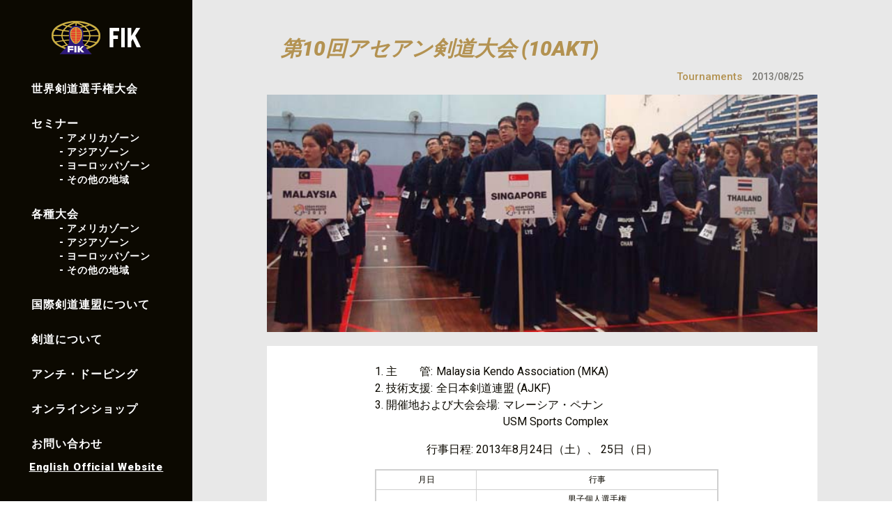

--- FILE ---
content_type: text/html; charset=UTF-8
request_url: https://www.kendo-fik.org/ja/tournament/4204
body_size: 4619
content:
<!DOCTYPE html>
<html lang="ja">
	<head>
		<meta charset="UTF-8">
		<meta name="viewport" content="width=device-width, initial-scale=1.0">
		<title>第10回アセアン剣道大会 (10AKT)｜FIK</title>
		<meta http-equiv="X-UA-Compatible" content="ie=edge">
		<meta name="keywords" content="FIK,IKF,kendo,WKC,国際剣道連盟,剣道,世界剣道選手権大会">
		<meta name="description" content="The FIK is a non-political and friendly organization. Its purpose is to propagate and develop kendo, iaido and jodo internationally, and to foster mutual trust and friendship among its affiliates. The headquarters of the FIK is located in Tokyo, Japan.">
<!--
		<meta property="og:url" content="https://www.kendo-fik.org/ja/tournament/4204" />
		<meta property="og:title" content="第10回アセアン剣道大会 (10AKT)" />
		<meta property="og:description" content="The FIK is a non-political and friendly organization. Its purpose is to propagate and develop kendo, iaido and jodo internationally, and to foster mutual trust and friendship among its affiliates. The headquarters of the FIK is located in Tokyo, Japan." />
					<meta property="og:image" content="https://www.kendo-fik.org/wp-content/uploads/2018/06/10th-ASEAN-Kendo-Tournament-2013-3.jpg" />
	-->
		<link rel="shortcut icon" href="https://www.kendo-fik.org/wp-content/themes/fik/assets/common/images/favicon.ico">
		<link rel="stylesheet" href="https://www.kendo-fik.org/wp-content/themes/fik/assets/common/css/style.css">
		<script src="//code.jquery.com/jquery-3.2.1.min.js"></script>
		<script src="//cdnjs.cloudflare.com/ajax/libs/masonry/4.2.1/masonry.pkgd.min.js"></script>
		<script src="//unpkg.com/imagesloaded@4/imagesloaded.pkgd.min.js"></script>
		<!-- <script src="//cdnjs.cloudflare.com/ajax/libs/jquery-infinitescroll/2.1.0/jquery.infinitescroll.min.js"></script> -->
		<script src="//cdn.jsdelivr.net/npm/slick-carousel@1.8.1/slick/slick.min.js"></script>
		<script src="https://www.kendo-fik.org/wp-content/themes/fik/assets/common/js/script.js"></script>
		<link rel='dns-prefetch' href='//s.w.org' />
<link rel="alternate" type="application/rss+xml" title="International Kendo Federation (FIK) &raquo; 第10回アセアン剣道大会 (10AKT) のコメントのフィード" href="https://www.kendo-fik.org/ja/tournament/4204/feed" />
<link rel='stylesheet' id='bogo-css'  href='https://www.kendo-fik.org/wp-content/plugins/bogo/includes/css/style.css?ver=3.1.4' type='text/css' media='all' />
<link rel='stylesheet' id='wp-pagenavi-css'  href='https://www.kendo-fik.org/wp-content/plugins/wp-pagenavi/pagenavi-css.css?ver=2.70' type='text/css' media='all' />
<link rel='https://api.w.org/' href='https://www.kendo-fik.org/ja/wp-json/' />
<link rel="canonical" href="https://www.kendo-fik.org/ja/tournament/4204" />
<link rel='shortlink' href='https://www.kendo-fik.org/ja/?p=4204' />
<link rel="alternate" type="application/json+oembed" href="https://www.kendo-fik.org/ja/wp-json/oembed/1.0/embed?url=https%3A%2F%2Fwww.kendo-fik.org%2Fja%2Ftournament%2F4204" />
<link rel="alternate" type="text/xml+oembed" href="https://www.kendo-fik.org/ja/wp-json/oembed/1.0/embed?url=https%3A%2F%2Fwww.kendo-fik.org%2Fja%2Ftournament%2F4204&#038;format=xml" />
<link rel="alternate" hreflang="en-US" href="https://www.kendo-fik.org/tournament/367" />
<link rel="alternate" hreflang="ja" href="https://www.kendo-fik.org/ja/tournament/4204" />
<meta property="og:title" content="第10回アセアン剣道大会 (10AKT) | FIK" />
<meta property="og:type" content="article" />
<meta property="og:url" content="https://www.kendo-fik.org/ja/tournament/4204" />
<meta property="og:image" content="https://www.kendo-fik.org/wp-content/uploads/2018/06/10th-ASEAN-Kendo-Tournament-2013-3.jpg" />
<meta property="og:site_name" content="International Kendo Federation (FIK)" />
<meta name="twitter:card" content="summary_large_image" />
<meta property="og:locale" content="ja" />
		<!-- Google Tag Manager -->
		<script>(function(w,d,s,l,i){w[l]=w[l]||[];w[l].push({'gtm.start':
		new Date().getTime(),event:'gtm.js'});var f=d.getElementsByTagName(s)[0],
		j=d.createElement(s),dl=l!='dataLayer'?'&l='+l:'';j.async=true;j.src=
		'https://www.googletagmanager.com/gtm.js?id='+i+dl;f.parentNode.insertBefore(j,f);
		})(window,document,'script','dataLayer','GTM-5K75GC4');</script>
		<!-- End Google Tag Manager -->
		<!-- Google Tag Manager (noscript) -->
		<noscript><iframe src="https://www.googletagmanager.com/ns.html?id=GTM-5K75GC4"
		height="0" width="0" style="display:none;visibility:hidden"></iframe></noscript>
		<!-- End Google Tag Manager (noscript) -->
	</head>
	<body id="body">
		<header class="st-Header">
		<div class="st-HeaderContents">
			<h1 class="st-HeaderLogo"><a href="https://www.kendo-fik.org/ja"><img src="https://www.kendo-fik.org/wp-content/themes/fik/assets/common/images/logo.png" alt="" width="70" height="48"/><img src="https://www.kendo-fik.org/wp-content/themes/fik/assets/common/images/logo_flk.png" alt="FLK" width="45" height="28"/></a></h1>
			<div class="st-HeaderMenu">
				<button class="st-HeaderMenu_Trigger" type="button" id="menuTrigger" aria-expanded="false" aria-controls="navGlobal"><span>MENU</span></button>
			</div>
			<div class="st-NavGlobal" id="navGlobal" aria-hidden="false" aria-labelledby="menuTrigger">
				<div class="st-NavGlobal_Contents">
					<div class="st-NavGlobal_Inner">
<!-- メニューをウィジェット化
						<nav class="st-NavGlobal_Link">
							<ul class="st-NavGlobal_LinkList">
								<li><a href="https://www.kendo-fik.org/ja/wkc/">WKC<span>World Kendo Championships</span></a></li>
								<li><a href="https://www.kendo-fik.org/ja/seminars/">Seminars</a></li>
								<li><a href="https://www.kendo-fik.org/ja/tournament/">Tournaments</a></li>
								<li><a href="https://www.kendo-fik.org/ja/organization/">Organization</a></li>
								<li><a href="https://www.kendo-fik.org/ja/kendo/">Kendo</a></li>
								<li><a href="https://www.kendo-fik.org/ja/kendo/anti-doping/">Anti-Doping</a></li>
								<li><a href="http://zenkenren-shop.com/index_en.html" target="_blank"><i class="st-NavGlobal_Icon -online"></i>Online Shop</a></li>
								<li><a href="https://www.kendo-fik.org/ja/contact/" >Contact Us</a></li>
								<li><a href="https://kendo-fik.org/members/" target="_blank"><i class="st-NavGlobal_Icon -login"></i>Members</a></li>
							</ul>
						</nav>
-->
						<!--div class="st-Sns">
							<ul class="st-Sns_List">
								<li><a href="#" target="_blank"><img src="https://www.kendo-fik.org/wp-content/themes/fik/assets/common/images/ic_sns_facebook.png" alt="Facebook"/></a></li>
								<li><a href="#" target="_blank"><img src="https://www.kendo-fik.org/wp-content/themes/fik/assets/common/images/ic_sns_twitter.png" alt="Twitter"/></a></li>
							</ul>
						</div-->
	<aside id="custom_html-4" class="widget_text widget widget_custom_html"><h2 class="widget-title">ja</h2><div class="textwidget custom-html-widget">						<nav class="st-NavGlobal_Link">
							<ul class="st-NavGlobal_LinkList st-NavGlobal_LinkList--ja">
								<li><a href="/ja/wkc/">世界剣道選手権大会</a></li>
								<li><a href="/ja/seminars/">セミナー</a>							            <ul>               <li><a href="/ja/seminars/american-zone/">- アメリカゾーン</a></li>               <li><a href="/ja/seminars/asian-zone/">- アジアゾーン</a></li>               <li><a href="/ja/seminars/european-zone/">- ヨーロッパゾーン</a></li>               <li><a href="/ja/seminars/other/">- その他の地域</a></li>           </ul>
								</li>
								<li><a href="/ja/tournament/">各種大会</a>							            <ul>               <li><a href="/ja/tournament/american-zone-tournament/">- アメリカゾーン</a></li>               <li><a href="/ja/tournament/asian-zone-tournament/">- アジアゾーン</a></li>              <li><a href="/ja/tournament/european-zone-tournament/"> - ヨーロッパゾーン</a></li>              <li><a href="/ja/tournament/other-tournament/"> - その他の地域</a></li>           </ul>
								</li>
								<li><a href="/ja/organization/">国際剣道連盟について</a></li>
								<li><a href="/ja/kendo/">剣道について</a></li>
								<li><a href="/ja/kendo/anti-doping/">アンチ・ドーピング</a></li>
								<li><a href="http://zenkenren-shop.com/" target="_blank"><i class="st-NavGlobal_Icon -online"></i>オンラインショップ</a></li>
								<li><a href="/ja/contact/" >お問い合わせ</a></li>
							</ul>
						</nav></div></aside><aside id="bogo_language_switcher-3" class="widget widget_bogo_language_switcher"><h2 class="widget-title">言語切り替え</h2><ul class="bogo-language-switcher"><li class="en-US en first"><a rel="alternate" hreflang="en-US" href="https://www.kendo-fik.org/tournament/367" title="英語 (アメリカ)">English Official Website</a></li>
<li class="ja current last">Japanese Official Website</li>
</ul>
</aside>					</div>
				</div>
			</div>
			<div class="st-HeaderLanguage">
	<aside id="bogo_language_switcher-2" class="widget widget_bogo_language_switcher"><h2 class="widget-title">言語切り替え</h2><ul class="bogo-language-switcher"><li class="en-US en first"><a rel="alternate" hreflang="en-US" href="https://www.kendo-fik.org/tournament/367" title="英語 (アメリカ)">English Official Website</a></li>
<li class="ja current last">Japanese Official Website</li>
</ul>
</aside>			</div>
		</div>
		</header>		<main class="st-Contents">
												<!--
				Tournaments 7			-->
			<section class="st-Section">
				<div class="st-SectionHeader">
					<h3 class="st-SectionHeader_Heading -detail">第10回アセアン剣道大会 (10AKT)</h3>
					<p class="st-SectionHeader_Time">Tournaments<time datetime="2013-08-25">2013/08/25</time></p>
									<div class="st-SectionHeader_Visual">
						<img src="https://www.kendo-fik.org/wp-content/uploads/2018/06/10th-ASEAN-Kendo-Tournament-2013-3.jpg" class="">					</div>
								</div>
				<div class="st-Container_wh st-PostContent">
					<div style="max-width: 480px; margin: auto;">
<dl style="display: flex; justify-content: flex-start; align-items: flex-start; margin: 0;">
<dt>1. 主　　管:</dt>
<dd style="margin-left: 5px;">Malaysia Kendo Association (MKA)</dd>
</dl>
<dl style="display: flex; justify-content: flex-start; align-items: flex-start; margin: 0;">
<dt>2. 技術支援:</dt>
<dd style="margin-left: 5px;">全日本剣道連盟 (AJKF)</dd>
</dl>
<dl style="display: flex; justify-content: flex-start; align-items: flex-start; margin: 0;">
<dt>3. 開催地および大会会場:</dt>
<dd style="margin-left: 5px;">マレーシア・ペナン<br />
USM Sports Complex</dd>
</dl>
<div style="text-align: left;" align="center">
<p style="text-align: center;">行事日程: 2013年8月24日（土）、 25日（日）</p>
<table style="height: 143px;" width="493">
<tbody>
<tr>
<td width="150">月日</td>
<td width="366">行事</td>
</tr>
<tr>
<td rowspan="2" width="150">8月24日（土）</td>
<td>男子個人選手権</td>
</tr>
<tr>
<td width="366">女子団体選手権</td>
</tr>
<tr>
<td rowspan="2" width="150">8月25日（日）</td>
<td>女子個人選手権</td>
</tr>
<tr>
<td>男子団体選手権</td>
</tr>
</tbody>
</table>
<p style="text-align: left;">全日本剣道連盟講師: 近藤勁助、範士八段</p>
<p><a href="#Photos">大会の写真はこちらをクリック！</a></p>
<p style="text-align: center;"><strong>結果</strong></p>
<p style="text-align: left;">男子個人</p>
<table style="height: 114px;" width="491">
<tbody>
<tr>
<td width="150">優勝</td>
<td width="366">Masaaki Shii</td>
<td width="150">タイ</td>
</tr>
<tr>
<td width="150">二位</td>
<td width="366">Trung Hieu Tran</td>
<td width="150">ベトナム</td>
</tr>
<tr>
<td rowspan="2" width="150">三位</td>
<td width="366">Razak Wong</td>
<td width="150">マレーシア</td>
</tr>
<tr>
<td width="366">Tuan Anh Dao</td>
<td width="150">ベトナム</td>
</tr>
</tbody>
</table>
<p style="text-align: left;">女子個人</p>
<table style="height: 114px;" width="491">
<tbody>
<tr>
<td width="150">優勝</td>
<td width="366">Aimi Sabri</td>
<td width="150">マレーシア</td>
</tr>
<tr>
<td width="150">二位</td>
<td width="366">Nurlin Amiruddin</td>
<td width="150">マレーシア</td>
</tr>
<tr>
<td rowspan="2" width="150">三位</td>
<td width="366">Daphne Wong</td>
<td width="150">シンガポール</td>
</tr>
<tr>
<td width="366">Grace Lim</td>
<td width="150">シンガポール</td>
</tr>
</tbody>
</table>
<p style="text-align: left;">男子団体</p>
<table style="height: 114px;" width="490">
<tbody>
<tr>
<td width="150">優勝</td>
<td colspan="2" width="516">シンガポール A</td>
</tr>
<tr>
<td width="150">二位</td>
<td colspan="2">マレーシア A</td>
</tr>
<tr>
<td rowspan="2" width="150">三位</td>
<td colspan="2">マレーシア B</td>
</tr>
<tr>
<td colspan="2">インドネシア A</td>
</tr>
</tbody>
</table>
<p>女子団体</p>
<table style="height: 114px;" width="490">
<tbody>
<tr>
<td width="150">優勝</td>
<td colspan="2" width="516">マレーシア A</td>
</tr>
<tr>
<td width="150">二位</td>
<td colspan="2">シンガポール A</td>
</tr>
<tr>
<td rowspan="2" width="150">三位</td>
<td colspan="2">シンガポール B</td>
</tr>
<tr>
<td colspan="2">タイ A</td>
</tr>
</tbody>
</table>
</div>
</div>
<div align="center">
<div style="max-width: 480px; margin: auto;">
<div style="text-align: left;" align="center">
<div style="max-width: 480px; margin: auto;">
<p id="Photos">大会の写真</p>
<p>開会式</p>
</div>
</div>
<div align="center">
<div style="max-width: 480px; margin: auto;">
<div style="text-align: left;" align="center">
<div style="max-width: 480px; margin: auto;">
<p><img class="alignnone size-full wp-image-368" src="http://www.kendo-fik.org/wp-content/uploads/2018/06/10th-ASEAN-Kendo-Tournament-2013-3.jpg" alt="" width="640" height="276" srcset="https://www.kendo-fik.org/wp-content/uploads/2018/06/10th-ASEAN-Kendo-Tournament-2013-3.jpg 640w, https://www.kendo-fik.org/wp-content/uploads/2018/06/10th-ASEAN-Kendo-Tournament-2013-3-464x200.jpg 464w" sizes="(max-width: 640px) 100vw, 640px" /></p>
<p>試合</p>
<p><img class="alignnone size-full wp-image-369" src="http://www.kendo-fik.org/wp-content/uploads/2018/06/10th-ASEAN-Kendo-Tournament-2013-1.jpg" alt="" width="640" height="364" srcset="https://www.kendo-fik.org/wp-content/uploads/2018/06/10th-ASEAN-Kendo-Tournament-2013-1.jpg 640w, https://www.kendo-fik.org/wp-content/uploads/2018/06/10th-ASEAN-Kendo-Tournament-2013-1-464x264.jpg 464w" sizes="(max-width: 640px) 100vw, 640px" /></p>
<p><img class="alignnone size-full wp-image-370" src="http://www.kendo-fik.org/wp-content/uploads/2018/06/10th-ASEAN-Kendo-Tournament-2013-2.jpg" alt="" width="640" height="363" srcset="https://www.kendo-fik.org/wp-content/uploads/2018/06/10th-ASEAN-Kendo-Tournament-2013-2.jpg 640w, https://www.kendo-fik.org/wp-content/uploads/2018/06/10th-ASEAN-Kendo-Tournament-2013-2-464x263.jpg 464w" sizes="(max-width: 640px) 100vw, 640px" /></p>
</div>
</div>
<div align="center"></div>
</div>
</div>
</div>
</div>
				</div>
			</section>
											<section class="st-Section">
				<div class="st-SectionHeader_arrow">

					<h3 class="st-SectionHeader_Heading -list"><a href="https://www.kendo-fik.org/ja/tournament/3598" rel="prev">←</a>　<a href="https://www.kendo-fik.org/ja/tournament/4867" rel="next">→</a></h3>
				</div>
				<ul class="st-Container_wh_sns">
					<li><a href="https://twitter.com/intent/tweet?url=https://www.kendo-fik.org/ja/tournament/4204&text=第10回アセアン剣道大会 (10AKT)&hashtags=FIK" target="_blank"><img src="https://www.kendo-fik.org/wp-content/themes/fik/assets/common/images/ic_twitter.png" alt="Twitter"/></a></li>
					<li><a href="https://www.facebook.com/sharer/sharer.php?u=https://www.kendo-fik.org/ja/tournament/4204" target="_blank"><img src="https://www.kendo-fik.org/wp-content/themes/fik/assets/common/images/ic_facebook.png" alt="Facebook" height="25px" /></a></li>
				</ul>
							<div class="st-Nav">
					<div class="st-Container">
						<ul class="st-NavList">
							<li><a href="https://www.kendo-fik.org/ja/tournament/">Tournaments</a></li>
							<li><a href="https://www.kendo-fik.org/ja/wkc/">World Kendo Championships</a></li>
						</ul>
					</div>
				</div>
						</section>
			<section class="st-Section">
				<div class="st-SectionHeader">
					<h3 class="st-SectionHeader_Heading -list">Other Tournaments</h3>
				</div>
				<div class="st-Container">
					<div class="st-Grid js-Grid">
					
											<div class="st-Grid_Item">
													<a class="st-Grid_Link" href="https://www.kendo-fik.org/ja/news/8550">
														<div class="sw-Card">
									<div class="sw-Card_Header">
																			<h3 class="sw-Card_Category">Tournaments</h3>
																			<p class="sw-Card_Time"><time datetime="2025-11-11">2025/11/11</time></p>
									</div>
									<div class="sw-Card_Contents">
										<div class="sw-Card_Media">
											<div class="sw-Card_MediaText">
												<p class="sw-Card_Text">第２回ラテンアメリカ居合道大会</p>
											</div>
																					<div class="sw-Card_MediaImage"><img width="300" height="300" src="https://www.kendo-fik.org/wp-content/uploads/2025/11/IMG_6819-300x300.jpg" class="attachment-thumbnail size-thumbnail wp-post-image" alt="" /></div>
																				</div>
									</div>
								</div>
							</a>
						</div>

											<div class="st-Grid_Item">
													<a class="st-Grid_Link" href="https://www.kendo-fik.org/ja/tournament/8527">
														<div class="sw-Card">
									<div class="sw-Card_Header">
																			<h3 class="sw-Card_Category">Tournaments</h3>
																			<p class="sw-Card_Time"><time datetime="2025-09-18">2025/09/18</time></p>
									</div>
									<div class="sw-Card_Contents">
										<div class="sw-Card_Media">
											<div class="sw-Card_MediaText">
												<p class="sw-Card_Text">第13回アセアン剣道大会 (13AKT)</p>
											</div>
																					<div class="sw-Card_MediaImage"><img width="300" height="300" src="https://www.kendo-fik.org/wp-content/uploads/2025/09/Nippon-Kendo-Kata-Demonstration-300x300.jpg" class="attachment-thumbnail size-thumbnail wp-post-image" alt="" /></div>
																				</div>
									</div>
								</div>
							</a>
						</div>

											<div class="st-Grid_Item">
													<a class="st-Grid_Link" href="https://www.kendo-fik.org/ja/tournament/8464">
														<div class="sw-Card">
									<div class="sw-Card_Header">
																			<h3 class="sw-Card_Category">Tournaments</h3>
																			<p class="sw-Card_Time"><time datetime="2025-07-14">2025/07/14</time></p>
									</div>
									<div class="sw-Card_Contents">
										<div class="sw-Card_Media">
											<div class="sw-Card_MediaText">
												<p class="sw-Card_Text">第33回ヨーロッパ剣道選手権大会  (33EKC)</p>
											</div>
																				</div>
									</div>
								</div>
							</a>
						</div>

											<div class="st-Grid_Item">
													<a class="st-Grid_Link" href="https://www.kendo-fik.org/ja/news/7905">
														<div class="sw-Card">
									<div class="sw-Card_Header">
																			<h3 class="sw-Card_Category">Tournaments</h3>
																			<p class="sw-Card_Time"><time datetime="2023-12-09">2023/12/09</time></p>
									</div>
									<div class="sw-Card_Contents">
										<div class="sw-Card_Media">
											<div class="sw-Card_MediaText">
												<p class="sw-Card_Text">第１回ラテンアメリカ居合道大会</p>
											</div>
																					<div class="sw-Card_MediaImage"><img width="300" height="300" src="https://www.kendo-fik.org/wp-content/uploads/2023/12/All-300x300.jpg" class="attachment-thumbnail size-thumbnail wp-post-image" alt="" /></div>
																				</div>
									</div>
								</div>
							</a>
						</div>

											<div class="st-Grid_Item">
													<a class="st-Grid_Link" href="https://www.kendo-fik.org/ja/news/7893">
														<div class="sw-Card">
									<div class="sw-Card_Header">
																			<h3 class="sw-Card_Category">Tournaments</h3>
																			<p class="sw-Card_Time"><time datetime="2023-12-09">2023/12/09</time></p>
									</div>
									<div class="sw-Card_Contents">
										<div class="sw-Card_Media">
											<div class="sw-Card_MediaText">
												<p class="sw-Card_Text">第８回ラテンアメリカ剣道大会</p>
											</div>
																					<div class="sw-Card_MediaImage"><img width="300" height="300" src="https://www.kendo-fik.org/wp-content/uploads/2023/12/All-300x300.jpg" class="attachment-thumbnail size-thumbnail wp-post-image" alt="" /></div>
																				</div>
									</div>
								</div>
							</a>
						</div>

															</div>
				</div>
			</section>
				</main>
<script type='text/javascript' src='https://www.kendo-fik.org/wp-includes/js/wp-embed.min.js?ver=4.9.18'></script>
		<footer class="st-Footer">
			<p class="st-Copyright"><small>&copy; 1998 International Kendo Federation</small></p>
		</footer>
	</body>
</html>


--- FILE ---
content_type: text/css
request_url: https://www.kendo-fik.org/wp-content/themes/fik/assets/common/css/style.css
body_size: 6401
content:
@import url("https://fonts.googleapis.com/css?family=Roboto:300,300i,400,400i,500,500i,700,700i,900,900i|Roboto+Condensed:400,700");

@font-face {
  font-family: monospace;
  font-style: italic;
  font-weight: 400;
  src: local("Menlo Italic"), local(Menlo-Italic), local("Consolas Italic"),
    local(Consolas-Italic), local("Courier New Italic");
}
@font-face {
  font-family: monospace;
  font-style: italic;
  font-weight: 700;
  src: local("Menlo Bold Italic"), local(Menlo-BoldItalic), local(Monaco),
    local("Consolas Bold Italic"), local(Consolas-BoldItalic),
    local("Courier New Bold Italic");
}
@font-face {
  font-family: monospace;
  font-style: normal;
  font-weight: 400;
  src: local("Menlo Regular"), local(Menlo-Regular), local(Monaco),
    local(Consolas), local("Courier New");
}
@font-face {
  font-family: monospace;
  font-style: normal;
  font-weight: 700;
  src: local("Menlo Bold"), local(Menlo-Bold), local(Monaco),
    local("Consolas Bold"), local(Consolas-Bold), local("Courier New Bold");
}

/*! normalize.css v8.0.0 | MIT License | github.com/necolas/normalize.css */
/* Document
   ========================================================================== */
/**
 * 1. Correct the line height in all browsers.
 * 2. Prevent adjustments of font size after orientation changes in iOS.
 */
html {
  line-height: 1.15;
  /* 1 */
  -webkit-text-size-adjust: 100%;
  /* 2 */
}

/* Sections
   ========================================================================== */
/**
 * Remove the margin in all browsers.
 */
body {
  margin: 0;
}

/**
 * Correct the font size and margin on `h1` elements within `section` and
 * `article` contexts in Chrome, Firefox, and Safari.
 */
h1 {
  font-size: 2em;
  margin: 0.67em 0;
}

/* Grouping content
   ========================================================================== */
/**
 * 1. Add the correct box sizing in Firefox.
 * 2. Show the overflow in Edge and IE.
 */
hr {
  box-sizing: content-box;
  /* 1 */
  height: 0;
  /* 1 */
  overflow: visible;
  /* 2 */
}

/**
 * 1. Correct the inheritance and scaling of font size in all browsers.
 * 2. Correct the odd `em` font sizing in all browsers.
 */
pre {
  font-family: monospace, monospace;
  /* 1 */
  font-size: 1em;
  /* 2 */
}

/* Text-level semantics
   ========================================================================== */
/**
 * Remove the gray background on active links in IE 10.
 */
a {
  background-color: transparent;
}

/**
 * 1. Remove the bottom border in Chrome 57-
 * 2. Add the correct text decoration in Chrome, Edge, IE, Opera, and Safari.
 */
abbr[title] {
  border-bottom: none;
  /* 1 */
  text-decoration: underline;
  /* 2 */
  -webkit-text-decoration: underline dotted;
  text-decoration: underline dotted;
  /* 2 */
}

/**
 * Add the correct font weight in Chrome, Edge, and Safari.
 */
b,
strong {
  font-weight: bolder;
}

/**
 * 1. Correct the inheritance and scaling of font size in all browsers.
 * 2. Correct the odd `em` font sizing in all browsers.
 */
code,
kbd,
samp {
  font-family: monospace, monospace;
  /* 1 */
  font-size: 1em;
  /* 2 */
}

/**
 * Add the correct font size in all browsers.
 */
small {
  font-size: 80%;
}

/**
 * Prevent `sub` and `sup` elements from affecting the line height in
 * all browsers.
 */
sub,
sup {
  font-size: 75%;
  line-height: 0;
  position: relative;
  vertical-align: baseline;
}

sub {
  bottom: -0.25em;
}

sup {
  top: -0.5em;
}

/* Embedded content
   ========================================================================== */
/**
 * Remove the border on images inside links in IE 10.
 */
img {
  border-style: none;
}

/* Forms
   ========================================================================== */
/**
 * 1. Change the font styles in all browsers.
 * 2. Remove the margin in Firefox and Safari.
 */
button,
input,
optgroup,
select,
textarea {
  font-family: inherit;
  /* 1 */
  font-size: 100%;
  /* 1 */
  line-height: 1.15;
  /* 1 */
  margin: 0;
  /* 2 */
}

/**
 * Show the overflow in IE.
 * 1. Show the overflow in Edge.
 */
button,
input {
  /* 1 */
  overflow: visible;
}

/**
 * Remove the inheritance of text transform in Edge, Firefox, and IE.
 * 1. Remove the inheritance of text transform in Firefox.
 */
button,
select {
  /* 1 */
  text-transform: none;
}

/**
 * Correct the inability to style clickable types in iOS and Safari.
 */
button,
[type="button"],
[type="reset"],
[type="submit"] {
  -webkit-appearance: button;
}

/**
 * Remove the inner border and padding in Firefox.
 */
button::-moz-focus-inner,
[type="button"]::-moz-focus-inner,
[type="reset"]::-moz-focus-inner,
[type="submit"]::-moz-focus-inner {
  border-style: none;
  padding: 0;
}

/**
 * Restore the focus styles unset by the previous rule.
 */
button:-moz-focusring,
[type="button"]:-moz-focusring,
[type="reset"]:-moz-focusring,
[type="submit"]:-moz-focusring {
  outline: 1px dotted ButtonText;
}

/**
 * Correct the padding in Firefox.
 */
fieldset {
  padding: 0.35em 0.75em 0.625em;
}

/**
 * 1. Correct the text wrapping in Edge and IE.
 * 2. Correct the color inheritance from `fieldset` elements in IE.
 * 3. Remove the padding so developers are not caught out when they zero out
 *    `fieldset` elements in all browsers.
 */
legend {
  box-sizing: border-box;
  /* 1 */
  color: inherit;
  /* 2 */
  display: table;
  /* 1 */
  max-width: 100%;
  /* 1 */
  padding: 0;
  /* 3 */
  white-space: normal;
  /* 1 */
}

/**
 * Add the correct vertical alignment in Chrome, Firefox, and Opera.
 */
progress {
  vertical-align: baseline;
}

/**
 * Remove the default vertical scrollbar in IE 10+.
 */
textarea {
  overflow: auto;
}

/**
 * 1. Add the correct box sizing in IE 10.
 * 2. Remove the padding in IE 10.
 */
[type="checkbox"],
[type="radio"] {
  box-sizing: border-box;
  /* 1 */
  padding: 0;
  /* 2 */
}

/**
 * Correct the cursor style of increment and decrement buttons in Chrome.
 */
[type="number"]::-webkit-inner-spin-button,
[type="number"]::-webkit-outer-spin-button {
  height: auto;
}

/**
 * 1. Correct the odd appearance in Chrome and Safari.
 * 2. Correct the outline style in Safari.
 */
[type="search"] {
  -webkit-appearance: textfield;
  /* 1 */
  outline-offset: -2px;
  /* 2 */
}

/**
 * Remove the inner padding in Chrome and Safari on macOS.
 */
[type="search"]::-webkit-search-decoration {
  -webkit-appearance: none;
}

/**
 * 1. Correct the inability to style clickable types in iOS and Safari.
 * 2. Change font properties to `inherit` in Safari.
 */
::-webkit-file-upload-button {
  -webkit-appearance: button;
  /* 1 */
  font: inherit;
  /* 2 */
}

/* Interactive
   ========================================================================== */
/*
 * Add the correct display in Edge, IE 10+, and Firefox.
 */
details {
  display: block;
}

/*
 * Add the correct display in all browsers.
 */
summary {
  display: list-item;
}

/* Misc
   ========================================================================== */
/**
 * Add the correct display in IE 10+.
 */
template {
  display: none;
}

/**
 * Add the correct display in IE 10.
 */
[hidden] {
  display: none;
}

* {
  box-sizing: border-box;
}

*::before,
*::after {
  box-sizing: border-box;
}

html {
  font-size: 62.5%;
}

body {
  background: #fff;
  color: #0c0901;
  font-family: "Roboto", sans-serif;
  font-size: 1.6rem;
  line-height: 1.5;
  -webkit-font-smoothing: antialiased;
  vertical-align: bottom;
  display: -ms-grid;
  display: grid;
  -ms-grid-columns: 276px 1fr;
  grid-template-columns: 276px 1fr;
  grid-template-areas: "header main" "header footer";
}
body.is-fixed {
  position: fixed;
  width: 100%;
}

@media only screen and (max-width: 767px) {
  body {
    display: block;
    font-size: 1.75rem;
  }
}

img {
  max-width: 100%;
  height: auto;
  vertical-align: bottom;
}

/* Responsive image */
img[src*="@sp."] {
  display: none;
}

@media only screen and (max-width: 767px) {
  img[src*="@pc."] {
    display: none;
  }
  img[src*="@sp."] {
    display: inline;
  }
}

/* st-Header */
.st-Header {
  position: fixed;
  top: 0;
  left: 0;
  bottom: 0;
  z-index: 2000;
  width: 276px;
  padding: 30px 20px;
  background-color: #0c0901;
  overflow: hidden;
}
.st-HeaderContents {
  height: 100%;
  margin-right: -50px;
  padding-right: 50px;
  overflow-y: scroll;
}

@media only screen and (max-width: 767px) {
  .st-Header {
    right: 0;
    bottom: auto;
    width: auto;
    padding: 6px;
  }
}

/* st-HeaderLogo */
.st-HeaderLogo {
  margin: 0;
  font-size: 0;
  text-align: center;
}
.st-HeaderLogo a {
  display: inline-block;
}
.st-HeaderLogo img {
  display: inline-block;
  vertical-align: middle;
}
.st-HeaderLogo img:not(:first-child) {
  margin-left: 13px;
}

.st-HeaderMenu {
  display: none;
  position: absolute;
  top: 0;
  right: 0;
  z-index: 2000;
  width: 60px;
  height: 60px;
  text-indent: -9999px;
  transition: 0.2s;
}

@media only screen and (max-width: 767px) {
  .st-HeaderLogo {
    text-align: left;
  }

  .st-HeaderMenu {
    display: block;
  }
}

@media only screen and (max-width: 767px) {
  .st-HeaderLogo {
    display: inline-block;
    margin: 0;
    font-size: 0;
  }
}

/* st-HeaderMenu_Trigger */
.st-HeaderMenu_Trigger {
  position: absolute;
  top: 50%;
  left: 50%;
  width: 100%;
  height: 100%;
  padding: 0;
  border: 0;
  background-color: transparent;
  cursor: pointer;
  outline: 0;
  text-indent: -9999px;
  transform: translate(-50%, -50%);
}

.st-HeaderMenu_Trigger > span,
.st-HeaderMenu_Trigger::before,
.st-HeaderMenu_Trigger::after {
  display: inline-block;
  position: absolute;
  left: 50%;
  width: 28px;
  height: 3px;
  background-color: #b39251;
  transform: translateX(-50%);
  transition: 0.2s;
}

.st-HeaderMenu_Trigger > span {
  top: calc(50% - 2px);
  will-change: opacity;
}

.st-HeaderMenu_Trigger::before,
.st-HeaderMenu_Trigger::after {
  content: "";
  will-change: transform;
}

.st-HeaderMenu_Trigger::before {
  top: 16px;
}

.st-HeaderMenu_Trigger::after {
  bottom: 17px;
}

.st-HeaderMenu_Trigger[aria-expanded="true"] > span {
  opacity: 0;
}

.st-HeaderMenu_Trigger[aria-expanded="true"]::before {
  transform: translate(-50%, 12px) rotate(45deg);
}

.st-HeaderMenu_Trigger[aria-expanded="true"]::after {
  transform: translate(-50%, -12px) rotate(-45deg);
}

/* st-HeaderLanguage */
.st-HeaderLanguage {
  display: none;
  position: absolute;
  top: 50%;
  right: 60px;
  -webkit-transform: translateY(-50%);
  transform: translateY(-50%);
  transition: 0.2s;
}

.st-HeaderLanguage .bogo-language-switcher li.current {
  display: none;
}
.st-HeaderLanguage .widget_bogo_language_switcher h2 {
  display: none;
}
.st-HeaderLanguage .bogoflags {
  display: none;
}
.st-HeaderLanguage .bogo-language-switcher li.ja a {
  display: block;
  width: 25px;
  text-indent: 100%;
  white-space: nowrap;
  overflow: hidden;
  background: url("../images/ic_lang.png") no-repeat;
  background-size: 25px 24px;
}
.st-HeaderLanguage .bogo-language-switcher li.en a {
  display: block;
  width: 25px;
  text-indent: 100%;
  white-space: nowrap;
  overflow: hidden;
  background: url("../images/ic_lang_en.png") no-repeat;
  background-size: 25px 24px;
}

.st-NavGlobal.is-active + .st-HeaderLanguage {
  visibility: hidden;
  opacity: 0;
}

@media only screen and (max-width: 767px) {
  .st-HeaderLanguage {
    display: block;
  }
}

/* st-NavGlobal */
.st-NavGlobal_Link {
  margin-top: 40px;
}

.st-NavGlobal_LinkList {
  margin: 0;
  padding-left: 15px;
  list-style: none;
}
@media only screen and (max-width: 767px) {
  .st-NavGlobal_LinkList ul {
    padding-left: 0;
  }
}
.st-NavGlobal_LinkList:not(:first-child) {
  margin-top: -1px;
}

.st-NavGlobal_LinkList li {
  font-size: 2.1rem;
  font-style: italic;
  font-weight: 900;
  letter-spacing: 0.06em;
  line-height: 1.3;
}
.st-NavGlobal_LinkList li:not(:first-child) {
  margin-top: 15px;
}
.st-NavGlobal_LinkList ul li:not(:first-child) {
  margin-top: 0;
}
.st-NavGlobal_LinkList li a {
  position: relative;
  color: #fff;
  text-decoration: none;
  transition: 0.2s;
}

.st-NavGlobal_LinkList li a:hover {
  text-decoration: underline;
}

.st-NavGlobal_LinkList li span {
  display: block;
  font-size: 1.5rem;
  letter-spacing: 0.02em;
}
.st-NavGlobal_LinkList li ul li a {
  font-size: 1.4rem;
}
/* .st-NavGlobal_Icon {
	display: inline-block;
	margin-right: 10px;
	background-repeat: no-repeat;
	background-size: auto 100%;
	vertical-align: 0;
}
.st-NavGlobal_Icon.-online {
	width: 18px;
	height: 18px;
	background-image: url(../images/ic_blank.png);
	vertical-align: -2px;
}
.st-NavGlobal_Icon.-login {
	width: 22px;
	height: 22px;
	background-image: url(../images/ic_login.png);
	vertical-align: -4px;
}　*/
.st-NavGlobal_LinkList--ja {
  padding-left: 25px;
}

.st-NavGlobal_LinkList--ja li {
  font-size: 16px;
  font-style: normal;
}

.st-NavGlobal_LinkList--ja li:not(:first-child) {
  margin-top: 30px;
}

.st-NavGlobal_Language {
  margin: 20px 0 0;
  font-size: 1.5rem;
  font-weight: 900;
  text-align: center;
  letter-spacing: 0.06em;
}
.st-NavGlobal_Language a {
  display: inline-block;
  position: relative;
  color: #fff;
  transition: 0.2s;
}
.st-NavGlobal_Language a:hover {
  text-decoration: none;
}

.st-NavGlobal_Inner .bogo-language-switcher a {
  display: inline-block;
  position: relative;
  color: #fff;
  transition: 0.2s;
}
.st-NavGlobal_Inner .bogo-language-switcher {
  margin: 0;
  padding: 0;
}
.st-NavGlobal_Inner .bogo-language-switcher li {
  margin: 12px 0 0;
  font-size: 1.5rem;
  font-weight: 900;
  text-align: center;
  letter-spacing: 0.06em;
}
.st-NavGlobal_Inner .bogo-language-switcher li.current {
  display: none;
}
.st-NavGlobal_Inner .widget_bogo_language_switcher h2 {
  display: none;
}

@media only screen and (max-width: 767px) {
  .st-NavGlobal {
    position: relative;
    /* z-index: 1500; */
  }
  .st-NavGlobal.is-active .st-NavGlobal_Contents {
    visibility: visible;
    opacity: 1;
    transition: 0.2s;
  }

  .st-NavGlobal_Contents {
    visibility: hidden;
    opacity: 0;
    position: fixed;
    top: 60px;
    right: 0;
    bottom: 0;
    left: 0;
    background-color: rgba(0, 0, 0, 0.8);
    transition: top 0.5s;
  }

  .st-NavGlobal_Inner {
    -ms-overflow-style: none;
    overflow-x: hidden;
    overflow-y: scroll;
    -webkit-overflow-scrolling: touch;
    position: relative;
    height: 100%;
    padding: 0 0 10px;
  }
  .st-NavGlobal_Link {
    margin-top: 20px;
  }
  .st-NavGlobal_LinkList {
    padding-left: 0;
    text-align: center;
  }
}

/* st-Contents */
.st-Contents {
  overflow: hidden;
  display: block;
  -ms-grid-row: 1;
  -ms-grid-column: 2;
  grid-area: main;
  position: relative;
  padding-bottom: 50px;
  background: #e8e8e8;
  min-height: calc(100vh - 48px);
}

.st-Contents_Btn {
  margin-top: 25px;
  text-align: center;
}

.st-Contents_BtnBack {
  margin-top: 50px;
  text-align: center;
}

.st-Contents_Image {
  margin-top: 25px;
  text-align: center;
}

@media only screen and (max-width: 767px) {
  .st-Contents {
    padding-top: 60px;
    padding-bottom: 15px;
    min-height: calc(100vh - 45px);
  }

  .st-Contents_Btn {
    margin-top: 15px;
  }

  .st-Contents_BtnBack {
    margin-top: 30px;
  }

  .st-Contents_Image {
    margist-sectionheadern-top: 15px;
  }
}

/* st-Container */
.st-Container {
  position: relative;
  width: 100%;
  max-width: 790px;
  margin-right: auto;
  margin-left: auto;
  padding: 0 20px;
}

@media only screen and (max-width: 767px) {
  .st-Container {
    padding-right: 2.667vw;
    padding-left: 2.667vw;
  }
}
.st-Container_wh {
  position: relative;
  width: 100%;
  max-width: 790px;
  margin-right: auto;
  margin-left: auto;
  margin-bottom: 20px;
  padding: 25px 20px;
  background: #fff;
}

.st-Container_wh iframe {
  max-width: 100%;
  max-height: calc((100vw - 305px - (20px * 2)) * 0.5625);
}

.st-Container_wh table {
  max-width: 100%;
  border: solid 2px #d0d0d0;
  border-collapse: collapse;
  text-align: center;
  font-family: "Roboto Condensed", "Roboto", sans-serif;
  font-size: 12px;
  line-height: 1;
}

.st-Container_wh table thead {
  border-bottom: solid 2px #d0d0d0;
}

.st-Container_wh table th,
.st-Container_wh table td {
  border: solid 1px #d0d0d0;
  padding: 0.5em 0.1em;
}

.st-Container_wh_Heading {
  margin: 0 0 10px;
  font-size: 2rem;
  font-style: italic;
  font-weight: 500;
  letter-spacing: 0.035em;
  line-height: 1.3;
}

.st_Contents_mt0 {
  margin-top: 0;
}

@media only screen and (max-width: 767px) {
  .st-Container_wh {
    padding: 5.667vw;
    background: #fff;
    width: 94%;
  }
  .st-Container_wh iframe {
    max-width: 100%;
    max-height: calc((94vw - (5.667vw * 2)) * 0.5625);
  }
}

.st-Container_wh_sns {
  margin-top: 25px;
  display: flex;
  justify-content: center;
  margin: 0;
  padding: 0;
  list-style: none;
}
.st-Container_wh_sns li {
  margin-right: 5px;
}

.st-Container_wh_sns li > a {
  width: 80%;
}

.st-Container_wh_sns li a img {
  width: auto;
  height: 23px;
}

.st-Container_wh_snsWrap {
  max-width: 200px;
  margin: auto;
}
/* st-Section */
.st-Section {
}

/* st-SectionHeader */
.st-SectionHeader {
  margin-bottom: 10px;
  padding: 25px 20px 0;
}

.st-Sns {
  margin-bottom: 10px;
  padding: 10px 20px 0;
}

.st-SectionHeader {
  margin-bottom: 10px;
  padding: 25px 20px 0;
}

.st-SectionHeader_Heading {
  margin: 0 0 10px;
  color: #b39251;
  font-size: 2.5rem;
  font-style: italic;
  font-weight: 900;
  line-height: 1.3;
  text-align: center;
}
.st-SectionHeader_Heading.-large {
  font-size: 3rem;
}
.st-SectionHeader_Heading.-list {
  font-size: 2.25rem;
}
.st-SectionHeader_Heading.-list a {
  color: #b39251;
  text-decoration: none;
}

.st-SectionHeader_Heading.-list a:hover {
  text-decoration: underline;
}

.st-SectionHeader_Heading.-detail {
  text-align: left;
}

.st-SectionHeader_Title {
  margin: 0;
  padding-bottom: 10px;
  font-size: 2.25rem;
  font-weight: bold;
}

.st-SectionHeader_Time {
  margin: 0;
  color: #b39251;
  font-size: 1.5rem;
  font-weight: 500;
  text-align: right;
}
.st-SectionHeader_Time > time {
  margin-left: 1em;
  color: rgba(12, 9, 1, 0.5);
  font-size: 1.4rem;
}

.st-SectionHeader_Visual {
  margin: 15px -20px 0;
}
.st-SectionHeader_Visual > img {
  width: 100%;
}

@media only screen and (min-width: 768px) {
  .st-SectionHeader {
    max-width: 790px;
    margin: 0 auto 20px;
    padding-top: 50px;
  }

  .st-SectionHeader_arrow {
    max-width: 790px;
    margin: 0 auto 20px;
  }

  .st-SectionHeader_Heading {
    font-size: 3rem;
  }
  .st-SectionHeader_Heading.-large {
    font-size: 3.5rem;
  }
  .st-SectionHeader_Heading.-list {
    font-size: 2.75rem;
  }

  .st-SectionHeader_Visual {
    margin-right: calc(50% - (50vw - 305px / 2));
    margin-left: calc(50% - (50vw - 305px / 2));
    text-align: center;
  }
  .st-SectionHeader_Visual > img {
    max-width: 790px;
  }
  .st-SectionHeader_Visual > img.small {
    width: 460px;
  }
}

/* st-Footer */
.st-Footer {
  -ms-grid-row: 2;
  -ms-grid-column: 2;
  grid-area: footer;
  padding: 15px;
  background-color: #0c0901;
  text-align: center;
}

/* st-Copyright */
.st-Copyright {
  margin: 0;
  color: #fff;
  font-family: "Arial", sans-serif;
  font-size: 1.2rem;
  font-weight: bold;
  text-align: center;
}

.st-Copyright > small {
  font-size: 100%;
}

@media only screen and (max-width: 767px) {
  .st-Copyright {
    font-size: 1rem;
  }
}

/* st-Sns */
.st-Sns {
  margin-top: 25px;
}

.st-Sns_List {
  display: flex;
  justify-content: center;
  margin: 0;
  padding: 0;
  list-style: none;
}
.st-Sns_List li:not(:first-child) {
  margin-left: 35px;
}
.st-Sns_List li a {
  transition: 0.2s;
}
.st-Sns_List li a:hover {
  opacity: 0.7;
}
.st-Sns_List li img {
  width: 31px;
}

/* st-Loader */
.st-Loader {
  position: fixed;
  top: 0;
  left: 0;
  width: 100%;
  height: 100%;
  background: rgba(12, 9, 1, 0.9);
  z-index: 999999;
  transition: all 0.5s;
}
.st-Loader.is-hidden {
  opacity: 0;
  visibility: hidden;
  z-index: -1;
}
.st-Loader_Unit {
  display: flex;
  align-items: center;
  justify-content: center;
  position: absolute;
  top: 50%;
  left: 50%;
  transform: translate(-50%, -50%);
}
.st-Loader_Text {
  color: #fff;
  font-size: 3.2rem;
  font-style: italic;
  font-weight: 900;
  -webkit-animation: rolling 3s linear infinite;
  animation: rolling 3s linear infinite;
}
@keyframes rolling {
  0% {
    transform: rotate(0);
  }
  16.667% {
    transform: rotate(-2deg);
  }
  66.668% {
    transform: rotate(2deg);
  }
}

/* st-Grid */
.st-Grid {
  margin-top: 0;
  margin-left: -20px;
  margin-bottom: 80px;
}

.st-Grid_Item {
  /* visibility: hidden;
	opacity: 0; */
  width: calc(100% / 2 - 20px);
  margin-top: 20px;
  margin-left: 20px;
  /* transition: opacity 1s, visibility 1s, transform 1s; */
}
/* .st-Grid_Item.-fadeIn {
	visibility: visible;
	opacity: 1;
	transform: translate(0, -20px);
} */
.st-Grid_Link {
  display: block;
  -webkit-backface-visibility: hidden;
  backface-visibility: hidden;
  color: inherit;
  font-smoothing: antialiased;
  text-decoration: none;
  transition: 0.2s;
}
.st-Grid_Link:hover {
  transform: translate(-8px, -4px);
}
.st-Grid_Link[href$=".pdf"] .sw-Card_MediaBImage::before {
  content: "PDF";
  display: flex;
  align-items: center;
  justify-content: center;
  position: absolute;
  bottom: 10px;
  left: 0;
  z-index: 20;
  width: 32px;
  height: 16px;
  margin: 0;
  background-color: #e60012;
  color: #fff;
  font-family: "Hiragino Kaku Gothic ProN", "ヒラギノ角ゴ ProN", "游ゴシック",
    "Yu Gothic", YuGothic, Meiryo, メイリオ, sans-serif;
  font-size: 1rem;
  font-weight: bold;
  letter-spacing: normal;
  text-align: center;
}
.st-Grid_Link[href$=".pdf"] .sw-Card_MediaBImage::after {
  content: "";
  position: absolute;
  bottom: 10px;
  left: 32px;
  border-right: 2px solid transparent;
  border-top: 8px solid #e60012;
  border-bottom: 8px solid #e60012;
}
@media only screen and (max-width: 767px) {
  .st-Grid {
    margin-top: 20px;
    margin-left: 0;
  }

  .st-Grid_Item {
    width: 100%;
    margin-top: 10px;
    margin-left: 0;
  }
  .st-Grid_Link:hover {
    transform: none;
  }
}

.st-PostContent img {
  display: block;
  margin: 0 auto;
}

/* sw-Card */
.sw-Card {
  position: relative;
  background-color: #fff;
  box-shadow: 2px 4px 6px rgba(0, 0, 0, 0.1);
  border-radius: 4px;
  text-align: justify;
  text-justify: inter-ideograph;
}

.sw-Card_Image > img {
  width: 100%;
  border-radius: 4px 4px 0 0;
}

.sw-Card_Header {
  display: flex;
  align-items: center;
  flex-wrap: wrap;
  justify-content: space-between;
  padding: 10px 20px 5px;
  border-bottom: 1px solid #e6e6e5;
}

.sw-Card_Category {
  margin: 0;
  color: #b39251;
  font-size: 1.7rem;
  font-style: italic;
  font-weight: 900;
}

.sw-Card_Category--gaibu:after {
  content: "";
  display: inline-block;
  width: 14px;
  height: 14px;
  margin-left: 7px;
  background-image: url(../images/ic_gaibu.png);
  background-repeat: no-repeat;
  background-size: cover;
  vertical-align: -1px;
}

.sw-Card_Time {
  margin: 0;
  color: rgba(12, 9, 1, 0.5);
  font-size: 1.4rem;
}

.sw-Card_Contents {
  padding: 15px 20px;
}

.sw-Card_Text {
  margin: 0;
  text-align: initial;
}

.sw-Card_Media {
  display: flex;
  justify-content: space-between;
}

.sw-Card_MediaImage {
  display: flex;
  align-items: center;
  justify-content: center;
  position: relative;
  flex-basis: 32.534vw;
  margin-right: 15px;
  text-align: center;
}

.sw-Card_MediaText + .sw-Card_MediaImage {
  margin-right: 0;
  margin-left: 15px;
}

.sw-Card_MediaText {
  display: flex;
  flex-direction: column;
  justify-content: space-between;
  flex: 1 1 0px;
}

@media only screen and (min-width: 768px) {
  .sw-Card_MediaImage {
    flex-basis: 122px;
  }
}

@media only screen and (max-width: 374px) {
  .sw-Card_MediaImage {
    margin-right: 10px;
  }

  .sw-Card_MediaText + .sw-Card_MediaImage {
    margin-right: 0;
    margin-left: 10px;
  }
}

/* sw-Link */
.sw-Link {
  font-size: 1.4rem;
  font-weight: bold;
  text-decoration: none;
  text-align: center;
}

button.sw-Link {
  appearance: none;
  border: 0;
  cursor: pointer;
  padding: 0;
  margin: 0;
  background-color: transparent;
}
button.sw-Link:focus {
  outline: none;
}
.sw-Link.-more {
  position: relative;
  padding-right: 15px;
  color: #b39251;
}
.sw-Link.-more::before {
  content: "";
  position: absolute;
  top: 0px;
  right: -1px;
  width: 11px;
  height: 11px;
  border-top: 2px solid #b39251;
  border-right: 2px solid #b39251;
  transform: scale(0.75, 1) rotate(135deg);
}

.sw-Link.-back {
  color: #a1a7a7;
  font-size: 1.9rem;
  font-weight: normal;
  letter-spacing: 0.06em;
  text-decoration: underline;
}

@media only screen and (min-width: 768px) {
  .sw-Link:hover {
    text-decoration: underline;
  }

  .sw-Link.-back:hover {
    text-decoration: none;
  }
}

/* sw-List */
.sw-List {
  margin-top: 10px;
}
.sw-List ul {
  margin: 0;
  padding: 0;
  list-style: none;
}

.sw-List li {
}
.sw-List li:not(:first-child) {
  margin-top: 4px;
}
@media only screen and (max-width: 767px) {
  .sw-List li:not(:first-child) {
    margin-top: 10px;
  }
}

/* sw-Btn */
.sw-Btn {
  display: flex;
  align-items: center;
  justify-content: center;
  height: 75px;
  background-color: #fff;
  color: #b39251;
  font-size: 2.25rem;
  font-style: italic;
  font-weight: 900;
  letter-spacing: 0.06em;
  line-height: 1.1;
  text-align: center;
  text-decoration: none;
  transition: 0.2s;
}
@media only screen and (min-width: 768px) {
  .sw-Btn:hover {
    background-color: #b39251;
    color: #fff;
  }
}

/* sw-Sns */
.sw-Sns {
  margin-top: 15px;
}
.sw-Sns_Heading {
  margin: 0 0 5px;
  font-size: 1.25rem;
  font-weight: bold;
  text-align: center;
}
.sw-Sns_List {
  display: flex;
  align-items: center;
  justify-content: center;
  margin: 0;
  padding: 0;
  list-style: none;
}
.sw-Sns_List li:not(:first-child) {
  margin-left: 10px;
}

.st-Nav {
  margin-top: 25px;
}

.st-NavList {
  margin: 0;
  padding: 0;
  list-style: none;
}
.st-NavList:not(:first-child) {
  margin-top: 25px;
}

.st-NavList li {
  background-color: #fff;
  font-size: 2.25rem;
  font-style: italic;
  font-weight: 900;
  letter-spacing: 0.06em;
  line-height: 1.1;
  text-align: center;
}
.st-NavList li:not(:first-child) {
  margin-top: 4px;
}
.st-NavList li a {
  display: flex;
  align-items: center;
  justify-content: center;
  height: 75px;
  color: #b39251;
  background-color: #fff;
  text-decoration: none;
  transition: 0.2s;
}
@media only screen and (min-width: 768px) {
  .st-NavList {
    display: -webkit-flex;
    display: flex;
    -webkit-flex-flow: wrap;
    flex-flow: wrap;
    -webkit-justify-content: space-between;
    justify-content: space-between;
    margin-top: -4px;
  }
  .st-NavList:not(:first-child) {
    margin-top: 15px;
  }
  /* .st-NavList:not(:nth-child(2)) {
		display: none;
	} */

  .st-NavList li {
    margin-top: 4px;
    flex-basis: calc(50% - 2px);
  }
  .st-NavList li a:hover {
    color: #fff;
    background-color: #b39251;
  }
}

/* Slider */
.slick-slider {
  position: relative;
  display: block;
  box-sizing: border-box;
  -webkit-user-select: none;
  -moz-user-select: none;
  -ms-user-select: none;
  user-select: none;
  -webkit-touch-callout: none;
  -khtml-user-select: none;
  -ms-touch-action: pan-y;
  touch-action: pan-y;
  -webkit-tap-highlight-color: transparent;
  text-align: center;
}
.slick-slider button {
  outline: 0;
  background-color: transparent;
  cursor: pointer;
}
.slick-list {
  position: relative;
  display: block;
  overflow: hidden;
  margin: 0;
  padding: 0;
}
.slick-list:focus {
  outline: 0;
}
.slick-list.dragging {
  cursor: pointer;
  cursor: hand;
}
.slick-slider .slick-track,
.slick-slider .slick-list {
  transform: translate3d(0, 0, 0);
}
.slick-track {
  position: relative;
  top: 0;
  left: 0;
  display: block;
}
.slick-track:before,
.slick-track:after {
  display: table;
  content: "";
}
.slick-track:after {
  clear: both;
}
.slick-loading .slick-track {
  visibility: hidden;
}
.slick-slide {
  display: none;
  float: left;
  height: 100%;
  min-height: 1px;
  margin-right: 12px;
  margin-left: 12px;
  outline: 0;
}
[dir="rtl"] .slick-slide {
  float: right;
}
.slick-slide img {
  display: inline;
}
.slick-slide.slick-loading img {
  display: none;
}
.slick-slide.dragging img {
  pointer-events: none;
}
.slick-initialized .slick-slide {
  display: inline-block;
}
.slick-loading .slick-slide {
  visibility: hidden;
}
.slick-vertical .slick-slide {
  display: block;
  height: auto;
  border: 1px solid transparent;
}
.slick-arrow.slick-hidden {
  display: none;
}
@media only screen and (min-width: 768px) {
  .slick-slide {
    margin-right: 25px;
    margin-left: 25px;
  }
}

/* slick-arrow */
.slick-prev,
.slick-next {
  position: absolute;
  top: 50%;
  z-index: 3;
  width: 30px;
  height: 40px;
  margin: 0;
  padding: 0;
  border: 0;
  font-size: 0;
  line-height: 0;
  text-indent: -9999px;
  transform: translateY(-50%);
  transition: 0.5s;
}
.slick-prev::before,
.slick-next::before {
  content: "";
  position: absolute;
  top: 50%;
  left: 50%;
  width: 12px;
  height: 19px;
  background: url(../images/ic_arrow_paging.svg) no-repeat;
  background-size: 100% 100%;
}
.slick-prev {
  left: -18px;
}
.slick-prev::before {
  transform: translate(-50%, -50%) scaleX(-1);
}
.slick-next {
  right: -18px;
}
.slick-next::before {
  transform: translate(-50%, -50%);
}
@media only screen and (min-width: 768px) {
  .slick-prev::before,
  .slick-next::before {
    width: 18px;
    height: 27px;
  }
  .slick-prev:hover,
  .slick-next:hover {
    opacity: 0.7;
  }
}

#infscr-loading {
  display: none !important;
}

/* widget */
.widget-title {
  display: none;
}

/* wp-pagenavi */
.wp-pagenavi {
  width: 100%;
  position: absolute;
  bottom: -50px;
  display: flex;
  justify-content: center;
  align-items: center;
}
.wp-pagenavi a,
.wp-pagenavi span {
  padding: 5px 12px !important;
}


--- FILE ---
content_type: application/javascript
request_url: https://www.kendo-fik.org/wp-content/themes/fik/assets/common/js/script.js
body_size: 1706
content:
var kendoEN = (function() {

	// 変数宣言
	var point_sp = 768;

	// このJSのinit
	function init() {
		// loader();
		headerMenu();
		alertdialog();
		CommonAccordion();

		masonry();
		gallery();

		topSlide();
	}

	// 関数 ------------------------------------
	function loader() {
		var spinner = '<div class="st-Loader_Unit"><p class="st-Loader_Text">Loading<span>.</span><span>.</span><span>.</span></p></div>';
		var loader = document.createElement('div');
		loader.className = 'st-Loader';
		loader.innerHTML = spinner;
		document.body.appendChild(loader)
		$(window).on('load', function() {
		$('.st-Loader').fadeOut();
		})
		setTimeout(function(){
		$('.st-Loader').fadeOut();
		}, 5000);
	}
	function headerMenu() {
		$body = $('body');

		var $trigger = $('[aria-controls="navGlobal"]'),
		    $target = $('#' + $trigger.attr('aria-controls')),
		    scrollY;

		function fixedBG(){
			scrollY = $(window).scrollTop();
			$body.addClass('is-fixed').css('top', -scrollY);
		}

		function fixedBGReset(){
			$body.removeClass('is-fixed').removeAttr('style');
			$('html, body').scrollTop(scrollY);
		}

		$trigger.on('click', function() {
			var expanded = $trigger.attr('aria-expanded');

			if (expanded === 'false') {
				$trigger.attr('aria-expanded', true);
				$target.attr('aria-hidden', false).addClass('is-active');

				fixedBG();
			} else {
				$trigger.attr('aria-expanded', false);
				$target.attr('aria-hidden', true).removeClass('is-active');

				fixedBGReset();
			}
		});
	}

	function alertdialog() {
		var $close = $('[aria-controls="warning"]');
		var $target = $('#' + $close.attr('aria-controls'));
		$close.on('click', function() {
			$close.attr('aria-expanded', false);
			$target.attr('aria-hidden', true).fadeOut(function() {
				$(this).remove();
			});
		});
	}

	function CommonAccordion() {
	  var $trigger = $('[aria-controls*="accordion"]');
	  $trigger.stop().on('click', function() {
			var $self = $(this);
			var expanded = $self.attr('aria-expanded');
			var $target = $('#' + $self.attr('aria-controls'));

			if (expanded === 'false') {
				$self.attr('aria-expanded', true).addClass('is-active');
				$target.attr('aria-hidden', false).slideDown();
			} else {
				$self.attr('aria-expanded', false).removeClass('is-active');
				$target.attr('aria-hidden', true).slideUp();
			}
	  });

		// $(window).on('load resize', function() {
		// 	var w = $(window).width();
		// 	if (w > point_sp) {
		// 		$trigger
		// 			.attr('aria-expanded', true)
		// 			.next()
		// 			.attr('aria-hidden', false)
		// 			.removeAttr('style');
		// 	} else {
		// 		$trigger
		// 			.attr('aria-expanded', false)
		// 			.removeClass('is-active')
		// 			.next()
		// 			.attr('aria-hidden', true);
		// 	}
		// });
	}

	function masonry() {
		var delayTime = 250;
		var $grid = $('.js-Grid');//投稿を囲うクラスやIDを指定します。
		if ($grid.length === 0) { return false; }
		// loading();
		$grid.imagesLoaded().always(function(){
			$('.st-Loader').addClass('is-hidden');
			var $msnry = $grid.masonry({
				itemSelector: '.st-Grid_Item',//投稿に適用されているクラスやIDを指定します。
				columnWidth: '.st-Grid_Item',//masonryのオプションです。
				transitionDuration: 0
			});
		});

		// $grid.infinitescroll({
		// 		navSelector  : '.pagenavi',//ページャーを囲うクラスやIDを指定します。
		// 		nextSelector : ".pagenavi a:last",　// ナビゲーションの「次へ」の要素を指定
		// 		itemSelector : '.st-Grid_Item',//投稿に適用されているクラスやIDを指定します。
		// 	},
		// 	function( newElements ) {
		// 		var $newElems = $( newElements );
		// 		$newElems.imagesLoaded().always(function(){
		// 			$grid.masonry( 'appended', $newElems, true );
		// 			// $(document).find('.st-Loader').addClass('is-hidden');
		// 		});
		// 	}
		// );

		$(window).on('scroll load', function() {
			var scMiddle = $(this).scrollTop() + $(this).height() / 1.3;
			var pos = $grid.offset().top;
			if ( pos < scMiddle ) {
				$('.st-Grid_Item').not('.-fadeIn').each(function(i) {
					$(this).delay(delayTime * i).queue(function() {
						$(this).addClass('-fadeIn').dequeue();
					});
				});
			}
		});

	}

	// function loading() {
	// 	const spinner = '<div class="st-Loader_Unit"><p class="st-Loader_Text">Loading...</p></div>';
	// 	const loader = document.createElement('div');
	// 	loader.className = 'st-Loader';
	// 	loader.innerHTML = spinner;
	// 	document.body.appendChild(loader);
  	// }

	function gallery() {
		var $slide = $('.sw-Info_Gallery');
		if ($slide.length) {
			$slide.slick();
		}
	}

	function topSlide() {
		var $slide = $('.top-VisualSlide');
		if ($slide.length) {
			$slide.slick({
				autoplay: true,
				autoplaySpeed: 4500,
				arrows: false,
				fade: true,
				pauseOnHover: false,
				speed: 2500
			})
			var $item = $slide.find('.slick-slide')
			$item.eq(0).addClass('-scaleIn');
			$slide.on('beforeChange', function(event, slick, currentSlide, nextSlide){
  			$item.eq(nextSlide).addClass('-scaleIn');
				setTimeout(function(){
  				$item.eq(currentSlide).removeClass('-scaleIn');
				}, 3000);
  		});
		}
	}
	// -----------------------------------------

	return {
		init : init
	};

})();

// このタイミングで実行
$(function() {
	kendoEN.init();
});
